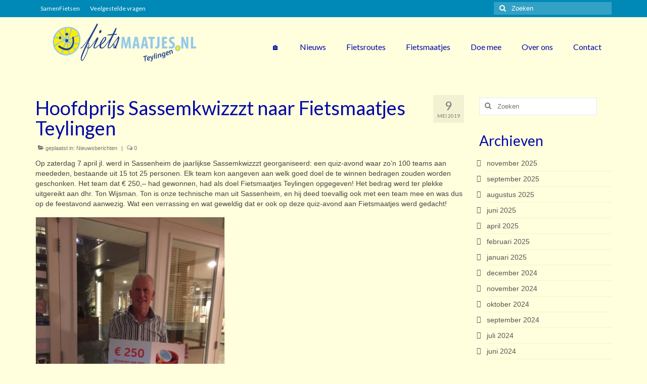

--- FILE ---
content_type: text/html; charset=UTF-8
request_url: https://fietsmaatjesteylingen.nl/hoofdprijs-sassemkwizzzt-naar-fietsmaatjes-teylingen/
body_size: 11583
content:
<!DOCTYPE html>
<html class="no-js" lang="nl-NL" itemscope="itemscope" itemtype="https://schema.org/WebPage">
<head>
  <meta charset="UTF-8">
  <meta name="viewport" content="width=device-width, initial-scale=1.0">
  <meta http-equiv="X-UA-Compatible" content="IE=edge">
  <meta name='robots' content='index, follow, max-image-preview:large, max-snippet:-1, max-video-preview:-1' />
	<style>img:is([sizes="auto" i], [sizes^="auto," i]) { contain-intrinsic-size: 3000px 1500px }</style>
	
	<!-- This site is optimized with the Yoast SEO plugin v26.4 - https://yoast.com/wordpress/plugins/seo/ -->
	<title>Hoofdprijs Sassemkwizzzt naar Fietsmaatjes Teylingen - Fietsmaatjes Teylingen</title>
	<link rel="canonical" href="https://fietsmaatjesteylingen.nl/hoofdprijs-sassemkwizzzt-naar-fietsmaatjes-teylingen/" />
	<meta property="og:locale" content="nl_NL" />
	<meta property="og:type" content="article" />
	<meta property="og:title" content="Hoofdprijs Sassemkwizzzt naar Fietsmaatjes Teylingen - Fietsmaatjes Teylingen" />
	<meta property="og:description" content="Op zaterdag 7 april jl. werd in Sassenheim de jaarlijkse Sassemkwizzzt georganiseerd: een quiz-avond waar zo’n 100 teams aan meededen, bestaande uit 15 tot 25 personen. Elk team kon aangeven aan welk goed doel de te winnen bedragen zouden worden &hellip; Vervolgd" />
	<meta property="og:url" content="https://fietsmaatjesteylingen.nl/hoofdprijs-sassemkwizzzt-naar-fietsmaatjes-teylingen/" />
	<meta property="og:site_name" content="Fietsmaatjes Teylingen" />
	<meta property="article:published_time" content="2019-05-09T14:28:18+00:00" />
	<meta property="og:image" content="https://fietsmaatjesteylingen.nl/wp-content/uploads/Fietsmaatjes-Teylingen-Geldprijs-Sassemkizzzt.jpg" />
	<meta property="og:image:width" content="1200" />
	<meta property="og:image:height" content="1600" />
	<meta property="og:image:type" content="image/jpeg" />
	<meta name="author" content="Iris van Rossum" />
	<meta name="twitter:card" content="summary_large_image" />
	<meta name="twitter:label1" content="Geschreven door" />
	<meta name="twitter:data1" content="Iris van Rossum" />
	<script type="application/ld+json" class="yoast-schema-graph">{"@context":"https://schema.org","@graph":[{"@type":"WebPage","@id":"https://fietsmaatjesteylingen.nl/hoofdprijs-sassemkwizzzt-naar-fietsmaatjes-teylingen/","url":"https://fietsmaatjesteylingen.nl/hoofdprijs-sassemkwizzzt-naar-fietsmaatjes-teylingen/","name":"Hoofdprijs Sassemkwizzzt naar Fietsmaatjes Teylingen - Fietsmaatjes Teylingen","isPartOf":{"@id":"https://fietsmaatjesteylingen.nl/#website"},"primaryImageOfPage":{"@id":"https://fietsmaatjesteylingen.nl/hoofdprijs-sassemkwizzzt-naar-fietsmaatjes-teylingen/#primaryimage"},"image":{"@id":"https://fietsmaatjesteylingen.nl/hoofdprijs-sassemkwizzzt-naar-fietsmaatjes-teylingen/#primaryimage"},"thumbnailUrl":"https://fietsmaatjesteylingen.nl/wp-content/uploads/Fietsmaatjes-Teylingen-Geldprijs-Sassemkizzzt.jpg","datePublished":"2019-05-09T14:28:18+00:00","author":{"@id":"https://fietsmaatjesteylingen.nl/#/schema/person/33e4df79ef42c41956f1e129170d8bb8"},"breadcrumb":{"@id":"https://fietsmaatjesteylingen.nl/hoofdprijs-sassemkwizzzt-naar-fietsmaatjes-teylingen/#breadcrumb"},"inLanguage":"nl-NL","potentialAction":[{"@type":"ReadAction","target":["https://fietsmaatjesteylingen.nl/hoofdprijs-sassemkwizzzt-naar-fietsmaatjes-teylingen/"]}]},{"@type":"ImageObject","inLanguage":"nl-NL","@id":"https://fietsmaatjesteylingen.nl/hoofdprijs-sassemkwizzzt-naar-fietsmaatjes-teylingen/#primaryimage","url":"https://fietsmaatjesteylingen.nl/wp-content/uploads/Fietsmaatjes-Teylingen-Geldprijs-Sassemkizzzt.jpg","contentUrl":"https://fietsmaatjesteylingen.nl/wp-content/uploads/Fietsmaatjes-Teylingen-Geldprijs-Sassemkizzzt.jpg","width":1200,"height":1600,"caption":"Fietsmaatjes Teylingen - Geldprijs Sassemkizzzt"},{"@type":"BreadcrumbList","@id":"https://fietsmaatjesteylingen.nl/hoofdprijs-sassemkwizzzt-naar-fietsmaatjes-teylingen/#breadcrumb","itemListElement":[{"@type":"ListItem","position":1,"name":"Home","item":"https://fietsmaatjesteylingen.nl/"},{"@type":"ListItem","position":2,"name":"Nieuws","item":"https://fietsmaatjesteylingen.nl/nieuws/"},{"@type":"ListItem","position":3,"name":"Hoofdprijs Sassemkwizzzt naar Fietsmaatjes Teylingen"}]},{"@type":"WebSite","@id":"https://fietsmaatjesteylingen.nl/#website","url":"https://fietsmaatjesteylingen.nl/","name":"Fietsmaatjes Teylingen","description":"Informatie website","potentialAction":[{"@type":"SearchAction","target":{"@type":"EntryPoint","urlTemplate":"https://fietsmaatjesteylingen.nl/?s={search_term_string}"},"query-input":{"@type":"PropertyValueSpecification","valueRequired":true,"valueName":"search_term_string"}}],"inLanguage":"nl-NL"},{"@type":"Person","@id":"https://fietsmaatjesteylingen.nl/#/schema/person/33e4df79ef42c41956f1e129170d8bb8","name":"Iris van Rossum","image":{"@type":"ImageObject","inLanguage":"nl-NL","@id":"https://fietsmaatjesteylingen.nl/#/schema/person/image/","url":"https://secure.gravatar.com/avatar/f2a9f4dbab972af4e8396cd27e61ad46?s=96&d=mm&r=g","contentUrl":"https://secure.gravatar.com/avatar/f2a9f4dbab972af4e8396cd27e61ad46?s=96&d=mm&r=g","caption":"Iris van Rossum"},"url":"https://fietsmaatjesteylingen.nl/author/ivanrossum/"}]}</script>
	<!-- / Yoast SEO plugin. -->


<link rel='dns-prefetch' href='//fonts.googleapis.com' />
<link rel="alternate" type="application/rss+xml" title="Fietsmaatjes Teylingen &raquo; feed" href="https://fietsmaatjesteylingen.nl/feed/" />
<link rel="alternate" type="application/rss+xml" title="Fietsmaatjes Teylingen &raquo; reacties feed" href="https://fietsmaatjesteylingen.nl/comments/feed/" />
<script type="text/javascript">
/* <![CDATA[ */
window._wpemojiSettings = {"baseUrl":"https:\/\/s.w.org\/images\/core\/emoji\/15.0.3\/72x72\/","ext":".png","svgUrl":"https:\/\/s.w.org\/images\/core\/emoji\/15.0.3\/svg\/","svgExt":".svg","source":{"concatemoji":"https:\/\/fietsmaatjesteylingen.nl\/wp-includes\/js\/wp-emoji-release.min.js?ver=6.7.4"}};
/*! This file is auto-generated */
!function(i,n){var o,s,e;function c(e){try{var t={supportTests:e,timestamp:(new Date).valueOf()};sessionStorage.setItem(o,JSON.stringify(t))}catch(e){}}function p(e,t,n){e.clearRect(0,0,e.canvas.width,e.canvas.height),e.fillText(t,0,0);var t=new Uint32Array(e.getImageData(0,0,e.canvas.width,e.canvas.height).data),r=(e.clearRect(0,0,e.canvas.width,e.canvas.height),e.fillText(n,0,0),new Uint32Array(e.getImageData(0,0,e.canvas.width,e.canvas.height).data));return t.every(function(e,t){return e===r[t]})}function u(e,t,n){switch(t){case"flag":return n(e,"\ud83c\udff3\ufe0f\u200d\u26a7\ufe0f","\ud83c\udff3\ufe0f\u200b\u26a7\ufe0f")?!1:!n(e,"\ud83c\uddfa\ud83c\uddf3","\ud83c\uddfa\u200b\ud83c\uddf3")&&!n(e,"\ud83c\udff4\udb40\udc67\udb40\udc62\udb40\udc65\udb40\udc6e\udb40\udc67\udb40\udc7f","\ud83c\udff4\u200b\udb40\udc67\u200b\udb40\udc62\u200b\udb40\udc65\u200b\udb40\udc6e\u200b\udb40\udc67\u200b\udb40\udc7f");case"emoji":return!n(e,"\ud83d\udc26\u200d\u2b1b","\ud83d\udc26\u200b\u2b1b")}return!1}function f(e,t,n){var r="undefined"!=typeof WorkerGlobalScope&&self instanceof WorkerGlobalScope?new OffscreenCanvas(300,150):i.createElement("canvas"),a=r.getContext("2d",{willReadFrequently:!0}),o=(a.textBaseline="top",a.font="600 32px Arial",{});return e.forEach(function(e){o[e]=t(a,e,n)}),o}function t(e){var t=i.createElement("script");t.src=e,t.defer=!0,i.head.appendChild(t)}"undefined"!=typeof Promise&&(o="wpEmojiSettingsSupports",s=["flag","emoji"],n.supports={everything:!0,everythingExceptFlag:!0},e=new Promise(function(e){i.addEventListener("DOMContentLoaded",e,{once:!0})}),new Promise(function(t){var n=function(){try{var e=JSON.parse(sessionStorage.getItem(o));if("object"==typeof e&&"number"==typeof e.timestamp&&(new Date).valueOf()<e.timestamp+604800&&"object"==typeof e.supportTests)return e.supportTests}catch(e){}return null}();if(!n){if("undefined"!=typeof Worker&&"undefined"!=typeof OffscreenCanvas&&"undefined"!=typeof URL&&URL.createObjectURL&&"undefined"!=typeof Blob)try{var e="postMessage("+f.toString()+"("+[JSON.stringify(s),u.toString(),p.toString()].join(",")+"));",r=new Blob([e],{type:"text/javascript"}),a=new Worker(URL.createObjectURL(r),{name:"wpTestEmojiSupports"});return void(a.onmessage=function(e){c(n=e.data),a.terminate(),t(n)})}catch(e){}c(n=f(s,u,p))}t(n)}).then(function(e){for(var t in e)n.supports[t]=e[t],n.supports.everything=n.supports.everything&&n.supports[t],"flag"!==t&&(n.supports.everythingExceptFlag=n.supports.everythingExceptFlag&&n.supports[t]);n.supports.everythingExceptFlag=n.supports.everythingExceptFlag&&!n.supports.flag,n.DOMReady=!1,n.readyCallback=function(){n.DOMReady=!0}}).then(function(){return e}).then(function(){var e;n.supports.everything||(n.readyCallback(),(e=n.source||{}).concatemoji?t(e.concatemoji):e.wpemoji&&e.twemoji&&(t(e.twemoji),t(e.wpemoji)))}))}((window,document),window._wpemojiSettings);
/* ]]> */
</script>
<link rel='stylesheet' id='jquery.bxslider-css' href='//fietsmaatjesteylingen.nl/wp-content/plugins/testimonials-widget/includes/libraries/testimonials-widget/includes/libraries/bxslider-4/dist/jquery.bxslider.css?ver=6.7.4' type='text/css' media='all' />
<link rel='stylesheet' id='Axl_Testimonials_Widget-css' href='//fietsmaatjesteylingen.nl/wp-content/plugins/testimonials-widget/includes/libraries/testimonials-widget/assets/css/testimonials-widget.css?ver=6.7.4' type='text/css' media='all' />
<link rel='stylesheet' id='Axl_Testimonials_Widget_Premium-css' href='//fietsmaatjesteylingen.nl/wp-content/plugins/testimonials-widget/assets/css/testimonials-widget-premium.css?ver=6.7.4' type='text/css' media='all' />
<link rel='stylesheet' id='testimonials-widget-premium-form-css' href='//fietsmaatjesteylingen.nl/wp-content/plugins/testimonials-widget/assets/css/testimonials-widget-premium-form.css?ver=6.7.4' type='text/css' media='all' />
<style id='wp-emoji-styles-inline-css' type='text/css'>

	img.wp-smiley, img.emoji {
		display: inline !important;
		border: none !important;
		box-shadow: none !important;
		height: 1em !important;
		width: 1em !important;
		margin: 0 0.07em !important;
		vertical-align: -0.1em !important;
		background: none !important;
		padding: 0 !important;
	}
</style>
<link rel='stylesheet' id='wp-block-library-css' href='https://fietsmaatjesteylingen.nl/wp-includes/css/dist/block-library/style.min.css?ver=6.7.4' type='text/css' media='all' />
<style id='classic-theme-styles-inline-css' type='text/css'>
/*! This file is auto-generated */
.wp-block-button__link{color:#fff;background-color:#32373c;border-radius:9999px;box-shadow:none;text-decoration:none;padding:calc(.667em + 2px) calc(1.333em + 2px);font-size:1.125em}.wp-block-file__button{background:#32373c;color:#fff;text-decoration:none}
</style>
<style id='global-styles-inline-css' type='text/css'>
:root{--wp--preset--aspect-ratio--square: 1;--wp--preset--aspect-ratio--4-3: 4/3;--wp--preset--aspect-ratio--3-4: 3/4;--wp--preset--aspect-ratio--3-2: 3/2;--wp--preset--aspect-ratio--2-3: 2/3;--wp--preset--aspect-ratio--16-9: 16/9;--wp--preset--aspect-ratio--9-16: 9/16;--wp--preset--color--black: #000;--wp--preset--color--cyan-bluish-gray: #abb8c3;--wp--preset--color--white: #fff;--wp--preset--color--pale-pink: #f78da7;--wp--preset--color--vivid-red: #cf2e2e;--wp--preset--color--luminous-vivid-orange: #ff6900;--wp--preset--color--luminous-vivid-amber: #fcb900;--wp--preset--color--light-green-cyan: #7bdcb5;--wp--preset--color--vivid-green-cyan: #00d084;--wp--preset--color--pale-cyan-blue: #8ed1fc;--wp--preset--color--vivid-cyan-blue: #0693e3;--wp--preset--color--vivid-purple: #9b51e0;--wp--preset--color--virtue-primary: #0089b6;--wp--preset--color--virtue-primary-light: #0089b6;--wp--preset--color--very-light-gray: #eee;--wp--preset--color--very-dark-gray: #444;--wp--preset--gradient--vivid-cyan-blue-to-vivid-purple: linear-gradient(135deg,rgba(6,147,227,1) 0%,rgb(155,81,224) 100%);--wp--preset--gradient--light-green-cyan-to-vivid-green-cyan: linear-gradient(135deg,rgb(122,220,180) 0%,rgb(0,208,130) 100%);--wp--preset--gradient--luminous-vivid-amber-to-luminous-vivid-orange: linear-gradient(135deg,rgba(252,185,0,1) 0%,rgba(255,105,0,1) 100%);--wp--preset--gradient--luminous-vivid-orange-to-vivid-red: linear-gradient(135deg,rgba(255,105,0,1) 0%,rgb(207,46,46) 100%);--wp--preset--gradient--very-light-gray-to-cyan-bluish-gray: linear-gradient(135deg,rgb(238,238,238) 0%,rgb(169,184,195) 100%);--wp--preset--gradient--cool-to-warm-spectrum: linear-gradient(135deg,rgb(74,234,220) 0%,rgb(151,120,209) 20%,rgb(207,42,186) 40%,rgb(238,44,130) 60%,rgb(251,105,98) 80%,rgb(254,248,76) 100%);--wp--preset--gradient--blush-light-purple: linear-gradient(135deg,rgb(255,206,236) 0%,rgb(152,150,240) 100%);--wp--preset--gradient--blush-bordeaux: linear-gradient(135deg,rgb(254,205,165) 0%,rgb(254,45,45) 50%,rgb(107,0,62) 100%);--wp--preset--gradient--luminous-dusk: linear-gradient(135deg,rgb(255,203,112) 0%,rgb(199,81,192) 50%,rgb(65,88,208) 100%);--wp--preset--gradient--pale-ocean: linear-gradient(135deg,rgb(255,245,203) 0%,rgb(182,227,212) 50%,rgb(51,167,181) 100%);--wp--preset--gradient--electric-grass: linear-gradient(135deg,rgb(202,248,128) 0%,rgb(113,206,126) 100%);--wp--preset--gradient--midnight: linear-gradient(135deg,rgb(2,3,129) 0%,rgb(40,116,252) 100%);--wp--preset--font-size--small: 13px;--wp--preset--font-size--medium: 20px;--wp--preset--font-size--large: 36px;--wp--preset--font-size--x-large: 42px;--wp--preset--spacing--20: 0.44rem;--wp--preset--spacing--30: 0.67rem;--wp--preset--spacing--40: 1rem;--wp--preset--spacing--50: 1.5rem;--wp--preset--spacing--60: 2.25rem;--wp--preset--spacing--70: 3.38rem;--wp--preset--spacing--80: 5.06rem;--wp--preset--shadow--natural: 6px 6px 9px rgba(0, 0, 0, 0.2);--wp--preset--shadow--deep: 12px 12px 50px rgba(0, 0, 0, 0.4);--wp--preset--shadow--sharp: 6px 6px 0px rgba(0, 0, 0, 0.2);--wp--preset--shadow--outlined: 6px 6px 0px -3px rgba(255, 255, 255, 1), 6px 6px rgba(0, 0, 0, 1);--wp--preset--shadow--crisp: 6px 6px 0px rgba(0, 0, 0, 1);}:where(.is-layout-flex){gap: 0.5em;}:where(.is-layout-grid){gap: 0.5em;}body .is-layout-flex{display: flex;}.is-layout-flex{flex-wrap: wrap;align-items: center;}.is-layout-flex > :is(*, div){margin: 0;}body .is-layout-grid{display: grid;}.is-layout-grid > :is(*, div){margin: 0;}:where(.wp-block-columns.is-layout-flex){gap: 2em;}:where(.wp-block-columns.is-layout-grid){gap: 2em;}:where(.wp-block-post-template.is-layout-flex){gap: 1.25em;}:where(.wp-block-post-template.is-layout-grid){gap: 1.25em;}.has-black-color{color: var(--wp--preset--color--black) !important;}.has-cyan-bluish-gray-color{color: var(--wp--preset--color--cyan-bluish-gray) !important;}.has-white-color{color: var(--wp--preset--color--white) !important;}.has-pale-pink-color{color: var(--wp--preset--color--pale-pink) !important;}.has-vivid-red-color{color: var(--wp--preset--color--vivid-red) !important;}.has-luminous-vivid-orange-color{color: var(--wp--preset--color--luminous-vivid-orange) !important;}.has-luminous-vivid-amber-color{color: var(--wp--preset--color--luminous-vivid-amber) !important;}.has-light-green-cyan-color{color: var(--wp--preset--color--light-green-cyan) !important;}.has-vivid-green-cyan-color{color: var(--wp--preset--color--vivid-green-cyan) !important;}.has-pale-cyan-blue-color{color: var(--wp--preset--color--pale-cyan-blue) !important;}.has-vivid-cyan-blue-color{color: var(--wp--preset--color--vivid-cyan-blue) !important;}.has-vivid-purple-color{color: var(--wp--preset--color--vivid-purple) !important;}.has-black-background-color{background-color: var(--wp--preset--color--black) !important;}.has-cyan-bluish-gray-background-color{background-color: var(--wp--preset--color--cyan-bluish-gray) !important;}.has-white-background-color{background-color: var(--wp--preset--color--white) !important;}.has-pale-pink-background-color{background-color: var(--wp--preset--color--pale-pink) !important;}.has-vivid-red-background-color{background-color: var(--wp--preset--color--vivid-red) !important;}.has-luminous-vivid-orange-background-color{background-color: var(--wp--preset--color--luminous-vivid-orange) !important;}.has-luminous-vivid-amber-background-color{background-color: var(--wp--preset--color--luminous-vivid-amber) !important;}.has-light-green-cyan-background-color{background-color: var(--wp--preset--color--light-green-cyan) !important;}.has-vivid-green-cyan-background-color{background-color: var(--wp--preset--color--vivid-green-cyan) !important;}.has-pale-cyan-blue-background-color{background-color: var(--wp--preset--color--pale-cyan-blue) !important;}.has-vivid-cyan-blue-background-color{background-color: var(--wp--preset--color--vivid-cyan-blue) !important;}.has-vivid-purple-background-color{background-color: var(--wp--preset--color--vivid-purple) !important;}.has-black-border-color{border-color: var(--wp--preset--color--black) !important;}.has-cyan-bluish-gray-border-color{border-color: var(--wp--preset--color--cyan-bluish-gray) !important;}.has-white-border-color{border-color: var(--wp--preset--color--white) !important;}.has-pale-pink-border-color{border-color: var(--wp--preset--color--pale-pink) !important;}.has-vivid-red-border-color{border-color: var(--wp--preset--color--vivid-red) !important;}.has-luminous-vivid-orange-border-color{border-color: var(--wp--preset--color--luminous-vivid-orange) !important;}.has-luminous-vivid-amber-border-color{border-color: var(--wp--preset--color--luminous-vivid-amber) !important;}.has-light-green-cyan-border-color{border-color: var(--wp--preset--color--light-green-cyan) !important;}.has-vivid-green-cyan-border-color{border-color: var(--wp--preset--color--vivid-green-cyan) !important;}.has-pale-cyan-blue-border-color{border-color: var(--wp--preset--color--pale-cyan-blue) !important;}.has-vivid-cyan-blue-border-color{border-color: var(--wp--preset--color--vivid-cyan-blue) !important;}.has-vivid-purple-border-color{border-color: var(--wp--preset--color--vivid-purple) !important;}.has-vivid-cyan-blue-to-vivid-purple-gradient-background{background: var(--wp--preset--gradient--vivid-cyan-blue-to-vivid-purple) !important;}.has-light-green-cyan-to-vivid-green-cyan-gradient-background{background: var(--wp--preset--gradient--light-green-cyan-to-vivid-green-cyan) !important;}.has-luminous-vivid-amber-to-luminous-vivid-orange-gradient-background{background: var(--wp--preset--gradient--luminous-vivid-amber-to-luminous-vivid-orange) !important;}.has-luminous-vivid-orange-to-vivid-red-gradient-background{background: var(--wp--preset--gradient--luminous-vivid-orange-to-vivid-red) !important;}.has-very-light-gray-to-cyan-bluish-gray-gradient-background{background: var(--wp--preset--gradient--very-light-gray-to-cyan-bluish-gray) !important;}.has-cool-to-warm-spectrum-gradient-background{background: var(--wp--preset--gradient--cool-to-warm-spectrum) !important;}.has-blush-light-purple-gradient-background{background: var(--wp--preset--gradient--blush-light-purple) !important;}.has-blush-bordeaux-gradient-background{background: var(--wp--preset--gradient--blush-bordeaux) !important;}.has-luminous-dusk-gradient-background{background: var(--wp--preset--gradient--luminous-dusk) !important;}.has-pale-ocean-gradient-background{background: var(--wp--preset--gradient--pale-ocean) !important;}.has-electric-grass-gradient-background{background: var(--wp--preset--gradient--electric-grass) !important;}.has-midnight-gradient-background{background: var(--wp--preset--gradient--midnight) !important;}.has-small-font-size{font-size: var(--wp--preset--font-size--small) !important;}.has-medium-font-size{font-size: var(--wp--preset--font-size--medium) !important;}.has-large-font-size{font-size: var(--wp--preset--font-size--large) !important;}.has-x-large-font-size{font-size: var(--wp--preset--font-size--x-large) !important;}
:where(.wp-block-post-template.is-layout-flex){gap: 1.25em;}:where(.wp-block-post-template.is-layout-grid){gap: 1.25em;}
:where(.wp-block-columns.is-layout-flex){gap: 2em;}:where(.wp-block-columns.is-layout-grid){gap: 2em;}
:root :where(.wp-block-pullquote){font-size: 1.5em;line-height: 1.6;}
</style>
<link rel='stylesheet' id='contact-form-7-css' href='https://fietsmaatjesteylingen.nl/wp-content/plugins/contact-form-7/includes/css/styles.css?ver=6.1.3' type='text/css' media='all' />
<link rel='stylesheet' id='virtue_theme-css' href='https://fietsmaatjesteylingen.nl/wp-content/themes/virtue/assets/css/virtue.css?ver=3.4.11' type='text/css' media='all' />
<link rel='stylesheet' id='virtue_skin-css' href='https://fietsmaatjesteylingen.nl/wp-content/themes/virtue/assets/css/skins/default.css?ver=3.4.11' type='text/css' media='all' />
<link rel='stylesheet' id='redux-google-fonts-virtue-css' href='https://fonts.googleapis.com/css?family=Lato%3A400%2C700&#038;ver=6.7.4' type='text/css' media='all' />
<script type="text/javascript" src="https://fietsmaatjesteylingen.nl/wp-includes/js/tinymce/tinymce.min.js?ver=49110-20201110" id="wp-tinymce-root-js"></script>
<script type="text/javascript" src="https://fietsmaatjesteylingen.nl/wp-includes/js/tinymce/plugins/compat3x/plugin.min.js?ver=49110-20201110" id="wp-tinymce-js"></script>
<script type="text/javascript" src="https://fietsmaatjesteylingen.nl/wp-includes/js/jquery/jquery.min.js?ver=3.7.1" id="jquery-core-js"></script>
<script type="text/javascript" src="https://fietsmaatjesteylingen.nl/wp-includes/js/jquery/jquery-migrate.min.js?ver=3.4.1" id="jquery-migrate-js"></script>
<!--[if lt IE 9]>
<script type="text/javascript" src="https://fietsmaatjesteylingen.nl/wp-content/themes/virtue/assets/js/vendor/respond.min.js?ver=6.7.4" id="virtue-respond-js"></script>
<![endif]-->
<link rel="https://api.w.org/" href="https://fietsmaatjesteylingen.nl/wp-json/" /><link rel="alternate" title="JSON" type="application/json" href="https://fietsmaatjesteylingen.nl/wp-json/wp/v2/posts/297" /><link rel="EditURI" type="application/rsd+xml" title="RSD" href="https://fietsmaatjesteylingen.nl/xmlrpc.php?rsd" />
<meta name="generator" content="WordPress 6.7.4" />
<link rel='shortlink' href='https://fietsmaatjesteylingen.nl/?p=297' />
<link rel="alternate" title="oEmbed (JSON)" type="application/json+oembed" href="https://fietsmaatjesteylingen.nl/wp-json/oembed/1.0/embed?url=https%3A%2F%2Ffietsmaatjesteylingen.nl%2Fhoofdprijs-sassemkwizzzt-naar-fietsmaatjes-teylingen%2F" />
<link rel="alternate" title="oEmbed (XML)" type="text/xml+oembed" href="https://fietsmaatjesteylingen.nl/wp-json/oembed/1.0/embed?url=https%3A%2F%2Ffietsmaatjesteylingen.nl%2Fhoofdprijs-sassemkwizzzt-naar-fietsmaatjes-teylingen%2F&#038;format=xml" />
<!-- Analytics by WP Statistics - https://wp-statistics.com -->
<style type="text/css">#logo {padding-top:0px;}#logo {padding-bottom:0px;}#logo {margin-left:0px;}#logo {margin-right:0px;}#nav-main {margin-top:40px;}#nav-main {margin-bottom:10px;}.headerfont, .tp-caption {font-family:Lato;}.topbarmenu ul li {font-family:Lato;}.home-message:hover {background-color:#0089b6; background-color: rgba(0, 137, 182, 0.6);}
  nav.woocommerce-pagination ul li a:hover, .wp-pagenavi a:hover, .panel-heading .accordion-toggle, .variations .kad_radio_variations label:hover, .variations .kad_radio_variations label.selectedValue {border-color: #0089b6;}
  a, #nav-main ul.sf-menu ul li a:hover, .product_price ins .amount, .price ins .amount, .color_primary, .primary-color, #logo a.brand, #nav-main ul.sf-menu a:hover,
  .woocommerce-message:before, .woocommerce-info:before, #nav-second ul.sf-menu a:hover, .footerclass a:hover, .posttags a:hover, .subhead a:hover, .nav-trigger-case:hover .kad-menu-name, 
  .nav-trigger-case:hover .kad-navbtn, #kadbreadcrumbs a:hover, #wp-calendar a, .star-rating, .has-virtue-primary-color {color: #0089b6;}
.widget_price_filter .ui-slider .ui-slider-handle, .product_item .kad_add_to_cart:hover, .product_item:hover a.button:hover, .product_item:hover .kad_add_to_cart:hover, .kad-btn-primary, html .woocommerce-page .widget_layered_nav ul.yith-wcan-label li a:hover, html .woocommerce-page .widget_layered_nav ul.yith-wcan-label li.chosen a,
.product-category.grid_item a:hover h5, .woocommerce-message .button, .widget_layered_nav_filters ul li a, .widget_layered_nav ul li.chosen a, .wpcf7 input.wpcf7-submit, .yith-wcan .yith-wcan-reset-navigation,
#containerfooter .menu li a:hover, .bg_primary, .portfolionav a:hover, .home-iconmenu a:hover, p.demo_store, .topclass, #commentform .form-submit #submit, .kad-hover-bg-primary:hover, .widget_shopping_cart_content .checkout,
.login .form-row .button, .variations .kad_radio_variations label.selectedValue, #payment #place_order, .wpcf7 input.wpcf7-back, .shop_table .actions input[type=submit].checkout-button, .cart_totals .checkout-button, input[type="submit"].button, .order-actions .button, .has-virtue-primary-background-color {background: #0089b6;}a:hover, .has-virtue-primary-light-color {color: #0089b6;} .kad-btn-primary:hover, .login .form-row .button:hover, #payment #place_order:hover, .yith-wcan .yith-wcan-reset-navigation:hover, .widget_shopping_cart_content .checkout:hover,
	.woocommerce-message .button:hover, #commentform .form-submit #submit:hover, .wpcf7 input.wpcf7-submit:hover, .widget_layered_nav_filters ul li a:hover, .cart_totals .checkout-button:hover,
	.widget_layered_nav ul li.chosen a:hover, .shop_table .actions input[type=submit].checkout-button:hover, .wpcf7 input.wpcf7-back:hover, .order-actions .button:hover, input[type="submit"].button:hover, .product_item:hover .kad_add_to_cart, .product_item:hover a.button, .has-virtue-primary-light-background-color {background: #0089b6;}input[type=number]::-webkit-inner-spin-button, input[type=number]::-webkit-outer-spin-button { -webkit-appearance: none; margin: 0; } input[type=number] {-moz-appearance: textfield;}.quantity input::-webkit-outer-spin-button,.quantity input::-webkit-inner-spin-button {display: none;}.contentclass, .nav-tabs>.active>a, .nav-tabs>.active>a:hover, .nav-tabs>.active>a:focus {background:#ffffdd    ;}.headerclass {background:#ffffdd    ;}.mobileclass {background:#ffffdd    ;}.footerclass {background:#ffffdd    ;}body {background:#ffffdd ; background-position: 0% 0%;   }.kad-hidepostauthortop, .postauthortop {display:none;}.product_item .product_details h5 {text-transform: none;}.product_item .product_details h5 {min-height:40px;}.entry-content p { margin-bottom:16px;}</style><link rel="icon" href="https://fietsmaatjesteylingen.nl/wp-content/uploads/Fietsmaatjes-wiel-gele-achtergrond-500x500-150x150.jpg" sizes="32x32" />
<link rel="icon" href="https://fietsmaatjesteylingen.nl/wp-content/uploads/Fietsmaatjes-wiel-gele-achtergrond-500x500-269x269.jpg" sizes="192x192" />
<link rel="apple-touch-icon" href="https://fietsmaatjesteylingen.nl/wp-content/uploads/Fietsmaatjes-wiel-gele-achtergrond-500x500-269x269.jpg" />
<meta name="msapplication-TileImage" content="https://fietsmaatjesteylingen.nl/wp-content/uploads/Fietsmaatjes-wiel-gele-achtergrond-500x500-270x270.jpg" />
<style type="text/css" title="dynamic-css" class="options-output">header #logo a.brand,.logofont{font-family:Lato;line-height:40px;font-weight:400;font-style:normal;font-size:32px;}.kad_tagline{font-family:Lato;line-height:20px;font-weight:400;font-style:normal;color:#444444;font-size:14px;}.product_item .product_details h5{font-family:Lato;line-height:20px;font-weight:normal;font-style:700;font-size:16px;}h1{font-family:Lato;line-height:40px;font-weight:400;font-style:normal;color:#0008a8;font-size:38px;}h2{font-family:Lato;line-height:40px;font-weight:normal;font-style:normal;color:#0008a8;font-size:32px;}h3{font-family:Lato;line-height:40px;font-weight:400;font-style:normal;color:#0008a8;font-size:28px;}h4{font-family:Lato;line-height:40px;font-weight:400;font-style:normal;color:#0008a8;font-size:24px;}h5{font-family:Lato;line-height:24px;font-weight:700;font-style:normal;color:#0008a8;font-size:18px;}body{font-family:Verdana, Geneva, sans-serif;line-height:20px;font-weight:400;font-style:normal;font-size:14px;}#nav-main ul.sf-menu a{font-family:Lato;line-height:18px;font-weight:400;font-style:normal;color:#0008a8;font-size:16px;}#nav-second ul.sf-menu a{font-family:Lato;line-height:22px;font-weight:400;font-style:normal;font-size:18px;}.kad-nav-inner .kad-mnav, .kad-mobile-nav .kad-nav-inner li a,.nav-trigger-case{font-family:Lato;line-height:20px;font-weight:400;font-style:normal;font-size:16px;}</style></head>
<body class="post-template-default single single-post postid-297 single-format-standard wp-embed-responsive wide hoofdprijs-sassemkwizzzt-naar-fietsmaatjes-teylingen">
	<div id="kt-skip-link"><a href="#content">Skip to Main Content</a></div>
	<div id="wrapper" class="container">
	<header class="banner headerclass" itemscope itemtype="https://schema.org/WPHeader">
	<div id="topbar" class="topclass">
	<div class="container">
		<div class="row">
			<div class="col-md-6 col-sm-6 kad-topbar-left">
				<div class="topbarmenu clearfix">
				<ul id="menu-servicemenu" class="sf-menu"><li  class=" menu-item-110"><a href="https://app.samenfietsen.nl/"><span>SamenFietsen</span></a></li>
<li  class=" menu-item-1536"><a href="https://fietsmaatjesteylingen.nl/veelgestelde-vragen/"><span>Veelgestelde vragen</span></a></li>
</ul>				</div>
			</div><!-- close col-md-6 --> 
			<div class="col-md-6 col-sm-6 kad-topbar-right">
				<div id="topbar-search" class="topbar-widget">
					<form role="search" method="get" class="form-search" action="https://fietsmaatjesteylingen.nl/">
	<label>
		<span class="screen-reader-text">Zoeken naar:</span>
		<input type="text" value="" name="s" class="search-query" placeholder="Zoeken">
	</label>
	<button type="submit" class="search-icon"><i class="icon-search"></i></button>
</form>				</div>
			</div> <!-- close col-md-6-->
		</div> <!-- Close Row -->
	</div> <!-- Close Container -->
</div>	<div class="container">
		<div class="row">
			<div class="col-md-4 clearfix kad-header-left">
				<div id="logo" class="logocase">
					<a class="brand logofont" href="https://fietsmaatjesteylingen.nl/">
													<div id="thelogo">
								<img src="https://fietsmaatjesteylingen.nl/wp-content/uploads/Logo-Fietsmaatjes-Teylingen-transparant.png" alt="Logo Fietsmaatjes Teylingen" width="2150" height="650" class="kad-standard-logo" />
															</div>
												</a>
									</div> <!-- Close #logo -->
			</div><!-- close logo span -->
							<div class="col-md-8 kad-header-right">
					<nav id="nav-main" class="clearfix" itemscope itemtype="https://schema.org/SiteNavigationElement">
						<ul id="menu-hoofdmenu" class="sf-menu"><li  class=" menu-item-24"><a href="https://fietsmaatjesteylingen.nl/"><span>&#x1f3e0;</span></a></li>
<li  class=" current_page_parent menu-item-53"><a href="https://fietsmaatjesteylingen.nl/nieuws/"><span>Nieuws</span></a></li>
<li  class=" sf-dropdown menu-item-645"><a href="https://fietsmaatjesteylingen.nl/fietsroutes/"><span>Fietsroutes</span></a>
<ul class="sub-menu sf-dropdown-menu dropdown">
	<li  class=" menu-item-646"><a href="https://fietsmaatjesteylingen.nl/fietsroutes/"><span>Fietsroutes</span></a></li>
	<li  class=" menu-item-637"><a href="https://fietsmaatjesteylingen.nl/fietsroutes-koffie-stops/"><span>Koffiestops</span></a></li>
	<li  class=" menu-item-654"><a href="https://fietsmaatjesteylingen.nl/bezienswaardigheden/"><span>Bezienswaardigheden</span></a></li>
</ul>
</li>
<li  class=" sf-dropdown menu-item-54"><a href="https://fietsmaatjesteylingen.nl/fietsmaatjes/"><span>Fietsmaatjes</span></a>
<ul class="sub-menu sf-dropdown-menu dropdown">
	<li  class=" menu-item-55"><a href="https://fietsmaatjesteylingen.nl/fietsmaatjes/"><span>Fietsmaatjes</span></a></li>
	<li  class=" menu-item-215"><a href="https://fietsmaatjesteylingen.nl/ervaringen/"><span>Ervaringen</span></a></li>
	<li  class=" menu-item-56"><a href="https://fietsmaatjesteylingen.nl/geschiedenis/"><span>Geschiedenis</span></a></li>
	<li  class=" menu-item-57"><a href="https://fietsmaatjesteylingen.nl/film-en-magazine/"><span>Film en magazine</span></a></li>
</ul>
</li>
<li  class=" menu-item-83"><a href="https://fietsmaatjesteylingen.nl/doe-mee/"><span>Doe mee</span></a></li>
<li  class=" sf-dropdown menu-item-106"><a href="https://fietsmaatjesteylingen.nl/ons-team/"><span>Over ons</span></a>
<ul class="sub-menu sf-dropdown-menu dropdown">
	<li  class=" menu-item-108"><a href="https://fietsmaatjesteylingen.nl/ons-team/"><span>Ons team</span></a></li>
	<li  class=" menu-item-143"><a href="https://fietsmaatjesteylingen.nl/partners/"><span>Partners</span></a></li>
	<li  class=" menu-item-142"><a href="https://fietsmaatjesteylingen.nl/sponsoren/"><span>Sponsoren</span></a></li>
	<li  class=" menu-item-107"><a href="https://fietsmaatjesteylingen.nl/stichtingsinformatie/"><span>Stichtingsinformatie</span></a></li>
	<li  class=" menu-item-238"><a href="https://fietsmaatjesteylingen.nl/privacybeleid/"><span>Privacybeleid</span></a></li>
</ul>
</li>
<li  class=" sf-dropdown menu-item-90"><a href="https://fietsmaatjesteylingen.nl/contact/"><span>Contact</span></a>
<ul class="sub-menu sf-dropdown-menu dropdown">
	<li  class=" menu-item-91"><a href="https://fietsmaatjesteylingen.nl/contact/"><span>Contact</span></a></li>
	<li  class=" menu-item-339"><a href="https://fietsmaatjesteylingen.nl/vertrouwenspersoon/"><span>Vertrouwenspersoon</span></a></li>
	<li  class=" menu-item-92"><a href="https://fietsmaatjesteylingen.nl/nieuwsbrief/"><span>Nieuwsbrief</span></a></li>
</ul>
</li>
</ul>					</nav> 
				</div> <!-- Close menuclass-->
			       
		</div> <!-- Close Row -->
					<div id="mobile-nav-trigger" class="nav-trigger">
				<button class="nav-trigger-case mobileclass collapsed" data-toggle="collapse" data-target=".kad-nav-collapse">
					<span class="kad-navbtn"><i class="icon-reorder"></i></span>
					<span class="kad-menu-name">Menu</span>
				</button>
			</div>
			<div id="kad-mobile-nav" class="kad-mobile-nav">
				<div class="kad-nav-inner mobileclass">
					<div class="kad-nav-collapse">
					<ul id="menu-hoofdmenu-1" class="kad-mnav"><li  class="menu- menu-item-24"><a href="https://fietsmaatjesteylingen.nl/"><span>&#x1f3e0;</span></a></li>
<li  class="menu-nieuws current_page_parent menu-item-53"><a href="https://fietsmaatjesteylingen.nl/nieuws/"><span>Nieuws</span></a></li>
<li  class="menu-fietsroutes sf-dropdown sf-dropdown-toggle menu-item-645"><a href="https://fietsmaatjesteylingen.nl/fietsroutes/"><span>Fietsroutes</span></a><span class="kad-submenu-accordion collapse-next  kad-submenu-accordion-open" data-parent=".kad-nav-collapse" data-toggle="collapse" data-target=""><i class="icon-chevron-down"></i><i class="icon-chevron-up"></i></span>
<ul class="sub-menu sf-dropdown-menu collapse">
	<li  class="menu-fietsroutes menu-item-646"><a href="https://fietsmaatjesteylingen.nl/fietsroutes/"><span>Fietsroutes</span></a></li>
	<li  class="menu-koffiestops menu-item-637"><a href="https://fietsmaatjesteylingen.nl/fietsroutes-koffie-stops/"><span>Koffiestops</span></a></li>
	<li  class="menu-bezienswaardigheden menu-item-654"><a href="https://fietsmaatjesteylingen.nl/bezienswaardigheden/"><span>Bezienswaardigheden</span></a></li>
</ul>
</li>
<li  class="menu-fietsmaatjes sf-dropdown sf-dropdown-toggle menu-item-54"><a href="https://fietsmaatjesteylingen.nl/fietsmaatjes/"><span>Fietsmaatjes</span></a><span class="kad-submenu-accordion collapse-next  kad-submenu-accordion-open" data-parent=".kad-nav-collapse" data-toggle="collapse" data-target=""><i class="icon-chevron-down"></i><i class="icon-chevron-up"></i></span>
<ul class="sub-menu sf-dropdown-menu collapse">
	<li  class="menu-fietsmaatjes menu-item-55"><a href="https://fietsmaatjesteylingen.nl/fietsmaatjes/"><span>Fietsmaatjes</span></a></li>
	<li  class="menu-ervaringen menu-item-215"><a href="https://fietsmaatjesteylingen.nl/ervaringen/"><span>Ervaringen</span></a></li>
	<li  class="menu-geschiedenis menu-item-56"><a href="https://fietsmaatjesteylingen.nl/geschiedenis/"><span>Geschiedenis</span></a></li>
	<li  class="menu-film-en-magazine menu-item-57"><a href="https://fietsmaatjesteylingen.nl/film-en-magazine/"><span>Film en magazine</span></a></li>
</ul>
</li>
<li  class="menu-doe-mee menu-item-83"><a href="https://fietsmaatjesteylingen.nl/doe-mee/"><span>Doe mee</span></a></li>
<li  class="menu-over-ons sf-dropdown sf-dropdown-toggle menu-item-106"><a href="https://fietsmaatjesteylingen.nl/ons-team/"><span>Over ons</span></a><span class="kad-submenu-accordion collapse-next  kad-submenu-accordion-open" data-parent=".kad-nav-collapse" data-toggle="collapse" data-target=""><i class="icon-chevron-down"></i><i class="icon-chevron-up"></i></span>
<ul class="sub-menu sf-dropdown-menu collapse">
	<li  class="menu-ons-team menu-item-108"><a href="https://fietsmaatjesteylingen.nl/ons-team/"><span>Ons team</span></a></li>
	<li  class="menu-partners menu-item-143"><a href="https://fietsmaatjesteylingen.nl/partners/"><span>Partners</span></a></li>
	<li  class="menu-sponsoren menu-item-142"><a href="https://fietsmaatjesteylingen.nl/sponsoren/"><span>Sponsoren</span></a></li>
	<li  class="menu-stichtingsinformatie menu-item-107"><a href="https://fietsmaatjesteylingen.nl/stichtingsinformatie/"><span>Stichtingsinformatie</span></a></li>
	<li  class="menu-privacybeleid menu-item-238"><a href="https://fietsmaatjesteylingen.nl/privacybeleid/"><span>Privacybeleid</span></a></li>
</ul>
</li>
<li  class="menu-contact sf-dropdown sf-dropdown-toggle menu-item-90"><a href="https://fietsmaatjesteylingen.nl/contact/"><span>Contact</span></a><span class="kad-submenu-accordion collapse-next  kad-submenu-accordion-open" data-parent=".kad-nav-collapse" data-toggle="collapse" data-target=""><i class="icon-chevron-down"></i><i class="icon-chevron-up"></i></span>
<ul class="sub-menu sf-dropdown-menu collapse">
	<li  class="menu-contact menu-item-91"><a href="https://fietsmaatjesteylingen.nl/contact/"><span>Contact</span></a></li>
	<li  class="menu-vertrouwenspersoon menu-item-339"><a href="https://fietsmaatjesteylingen.nl/vertrouwenspersoon/"><span>Vertrouwenspersoon</span></a></li>
	<li  class="menu-nieuwsbrief menu-item-92"><a href="https://fietsmaatjesteylingen.nl/nieuwsbrief/"><span>Nieuwsbrief</span></a></li>
</ul>
</li>
</ul>					</div>
				</div>
			</div>
		 
	</div> <!-- Close Container -->
	</header>
	<div class="wrap contentclass" role="document">

	<div id="content" class="container">
	<div class="row single-article" itemscope itemtype="https://schema.org/BlogPosting">
		<div class="main col-lg-9 col-md-8" role="main">
					<article class="post-297 post type-post status-publish format-standard has-post-thumbnail hentry category-nieuwsberichten">
			<div class="meta_post_image" itemprop="image" itemscope itemtype="https://schema.org/ImageObject"><meta itemprop="url" content="https://fietsmaatjesteylingen.nl/wp-content/uploads/Fietsmaatjes-Teylingen-Geldprijs-Sassemkizzzt.jpg"><meta itemprop="width" content="1200"><meta itemprop="height" content="1600"></div><div class="postmeta updated color_gray">
	<div class="postdate bg-lightgray headerfont">
		<meta itemprop="datePublished" content="2019-05-09T16:28:18+02:00">
		<span class="postday">9</span>
		mei 2019	</div>
</div>				<header>

				<h1 class="entry-title" itemprop="name headline">Hoofdprijs Sassemkwizzzt naar Fietsmaatjes Teylingen</h1><div class="subhead">
    <span class="postauthortop author vcard">
    <i class="icon-user"></i> door  <span itemprop="author"><a href="https://fietsmaatjesteylingen.nl/author/ivanrossum/" class="fn" rel="author">Iris van Rossum</a></span> |</span>
      
    <span class="postedintop"><i class="icon-folder-open"></i> geplaatst in: <a href="https://fietsmaatjesteylingen.nl/category/nieuwsberichten/" rel="category tag">Nieuwsberichten</a></span>     <span class="kad-hidepostedin">|</span>
    <span class="postcommentscount">
    <i class="icon-comments-alt"></i> 0    </span>
</div>				
				</header>

				<div class="entry-content" itemprop="articleBody">
					<p>Op zaterdag 7 april jl. werd in Sassenheim de jaarlijkse Sassemkwizzzt georganiseerd: een quiz-avond waar zo’n 100 teams aan meededen, bestaande uit 15 tot 25 personen. Elk team kon aangeven aan welk goed doel de te winnen bedragen zouden worden geschonken. Het team dat € 250,&#8211; had gewonnen, had als doel Fietsmaatjes Teylingen opgegeven! Het bedrag werd ter plekke uitgereikt aan dhr. Ton Wijsman. Ton is onze technische man uit Sassenheim, en hij deed toevallig ook met een team mee en was dus op de feestavond aanwezig. Wat een verrassing en wat geweldig dat er ook op deze quiz-avond aan Fietsmaatjes werd gedacht!</p>
<p><img fetchpriority="high" decoding="async" class="alignnone size-medium wp-image-298" src="http://fietsmaatjesteylingen.nl/wp-content/uploads/Fietsmaatjes-Teylingen-Geldprijs-Sassemkizzzt-375x500.jpg" alt="Fietsmaatjes Teylingen - Geldprijs Sassemkizzzt" width="375" height="500" srcset="https://fietsmaatjesteylingen.nl/wp-content/uploads/Fietsmaatjes-Teylingen-Geldprijs-Sassemkizzzt-375x500.jpg 375w, https://fietsmaatjesteylingen.nl/wp-content/uploads/Fietsmaatjes-Teylingen-Geldprijs-Sassemkizzzt-768x1024.jpg 768w, https://fietsmaatjesteylingen.nl/wp-content/uploads/Fietsmaatjes-Teylingen-Geldprijs-Sassemkizzzt.jpg 1200w" sizes="(max-width: 375px) 100vw, 375px" /></p>
				</div>

				<footer class="single-footer">
				<meta itemscope itemprop="mainEntityOfPage" content="https://fietsmaatjesteylingen.nl/hoofdprijs-sassemkwizzzt-naar-fietsmaatjes-teylingen/" itemType="https://schema.org/WebPage" itemid="https://fietsmaatjesteylingen.nl/hoofdprijs-sassemkwizzzt-naar-fietsmaatjes-teylingen/"><meta itemprop="dateModified" content="2019-05-09T16:28:18+02:00"><div itemprop="publisher" itemscope itemtype="https://schema.org/Organization"><div itemprop="logo" itemscope itemtype="https://schema.org/ImageObject"><meta itemprop="url" content="https://fietsmaatjesteylingen.nl/wp-content/uploads/Logo-Fietsmaatjes-Teylingen-transparant.png"><meta itemprop="width" content="2150"><meta itemprop="height" content="650"></div><meta itemprop="name" content="Fietsmaatjes Teylingen"></div>				</footer>
			</article>
					</div>
		<aside class="col-lg-3 col-md-4 kad-sidebar" role="complementary" itemscope itemtype="https://schema.org/WPSideBar">
	<div class="sidebar">
		<section id="search-2" class="widget-1 widget-first widget widget_search"><div class="widget-inner"><form role="search" method="get" class="form-search" action="https://fietsmaatjesteylingen.nl/">
	<label>
		<span class="screen-reader-text">Zoeken naar:</span>
		<input type="text" value="" name="s" class="search-query" placeholder="Zoeken">
	</label>
	<button type="submit" class="search-icon"><i class="icon-search"></i></button>
</form></div></section><section id="archives-2" class="widget-2 widget widget_archive"><div class="widget-inner"><h3>Archieven</h3>
			<ul>
					<li><a href='https://fietsmaatjesteylingen.nl/2025/11/'>november 2025</a></li>
	<li><a href='https://fietsmaatjesteylingen.nl/2025/09/'>september 2025</a></li>
	<li><a href='https://fietsmaatjesteylingen.nl/2025/08/'>augustus 2025</a></li>
	<li><a href='https://fietsmaatjesteylingen.nl/2025/06/'>juni 2025</a></li>
	<li><a href='https://fietsmaatjesteylingen.nl/2025/04/'>april 2025</a></li>
	<li><a href='https://fietsmaatjesteylingen.nl/2025/02/'>februari 2025</a></li>
	<li><a href='https://fietsmaatjesteylingen.nl/2025/01/'>januari 2025</a></li>
	<li><a href='https://fietsmaatjesteylingen.nl/2024/12/'>december 2024</a></li>
	<li><a href='https://fietsmaatjesteylingen.nl/2024/11/'>november 2024</a></li>
	<li><a href='https://fietsmaatjesteylingen.nl/2024/10/'>oktober 2024</a></li>
	<li><a href='https://fietsmaatjesteylingen.nl/2024/09/'>september 2024</a></li>
	<li><a href='https://fietsmaatjesteylingen.nl/2024/07/'>juli 2024</a></li>
	<li><a href='https://fietsmaatjesteylingen.nl/2024/06/'>juni 2024</a></li>
	<li><a href='https://fietsmaatjesteylingen.nl/2024/05/'>mei 2024</a></li>
	<li><a href='https://fietsmaatjesteylingen.nl/2024/03/'>maart 2024</a></li>
	<li><a href='https://fietsmaatjesteylingen.nl/2024/02/'>februari 2024</a></li>
	<li><a href='https://fietsmaatjesteylingen.nl/2023/12/'>december 2023</a></li>
	<li><a href='https://fietsmaatjesteylingen.nl/2023/10/'>oktober 2023</a></li>
	<li><a href='https://fietsmaatjesteylingen.nl/2023/09/'>september 2023</a></li>
	<li><a href='https://fietsmaatjesteylingen.nl/2023/08/'>augustus 2023</a></li>
	<li><a href='https://fietsmaatjesteylingen.nl/2023/07/'>juli 2023</a></li>
	<li><a href='https://fietsmaatjesteylingen.nl/2023/05/'>mei 2023</a></li>
	<li><a href='https://fietsmaatjesteylingen.nl/2023/04/'>april 2023</a></li>
	<li><a href='https://fietsmaatjesteylingen.nl/2023/03/'>maart 2023</a></li>
	<li><a href='https://fietsmaatjesteylingen.nl/2023/01/'>januari 2023</a></li>
	<li><a href='https://fietsmaatjesteylingen.nl/2022/12/'>december 2022</a></li>
	<li><a href='https://fietsmaatjesteylingen.nl/2022/06/'>juni 2022</a></li>
	<li><a href='https://fietsmaatjesteylingen.nl/2022/04/'>april 2022</a></li>
	<li><a href='https://fietsmaatjesteylingen.nl/2022/03/'>maart 2022</a></li>
	<li><a href='https://fietsmaatjesteylingen.nl/2022/02/'>februari 2022</a></li>
	<li><a href='https://fietsmaatjesteylingen.nl/2022/01/'>januari 2022</a></li>
	<li><a href='https://fietsmaatjesteylingen.nl/2021/12/'>december 2021</a></li>
	<li><a href='https://fietsmaatjesteylingen.nl/2021/11/'>november 2021</a></li>
	<li><a href='https://fietsmaatjesteylingen.nl/2021/06/'>juni 2021</a></li>
	<li><a href='https://fietsmaatjesteylingen.nl/2021/04/'>april 2021</a></li>
	<li><a href='https://fietsmaatjesteylingen.nl/2021/03/'>maart 2021</a></li>
	<li><a href='https://fietsmaatjesteylingen.nl/2021/01/'>januari 2021</a></li>
	<li><a href='https://fietsmaatjesteylingen.nl/2020/12/'>december 2020</a></li>
	<li><a href='https://fietsmaatjesteylingen.nl/2020/10/'>oktober 2020</a></li>
	<li><a href='https://fietsmaatjesteylingen.nl/2020/09/'>september 2020</a></li>
	<li><a href='https://fietsmaatjesteylingen.nl/2020/07/'>juli 2020</a></li>
	<li><a href='https://fietsmaatjesteylingen.nl/2020/04/'>april 2020</a></li>
	<li><a href='https://fietsmaatjesteylingen.nl/2020/03/'>maart 2020</a></li>
	<li><a href='https://fietsmaatjesteylingen.nl/2020/02/'>februari 2020</a></li>
	<li><a href='https://fietsmaatjesteylingen.nl/2020/01/'>januari 2020</a></li>
	<li><a href='https://fietsmaatjesteylingen.nl/2019/12/'>december 2019</a></li>
	<li><a href='https://fietsmaatjesteylingen.nl/2019/11/'>november 2019</a></li>
	<li><a href='https://fietsmaatjesteylingen.nl/2019/10/'>oktober 2019</a></li>
	<li><a href='https://fietsmaatjesteylingen.nl/2019/09/'>september 2019</a></li>
	<li><a href='https://fietsmaatjesteylingen.nl/2019/05/'>mei 2019</a></li>
	<li><a href='https://fietsmaatjesteylingen.nl/2019/04/'>april 2019</a></li>
	<li><a href='https://fietsmaatjesteylingen.nl/2019/03/'>maart 2019</a></li>
	<li><a href='https://fietsmaatjesteylingen.nl/2018/09/'>september 2018</a></li>
			</ul>

			</div></section><section id="text-2" class="widget-3 widget-last widget widget_text"><div class="widget-inner"><h3>Berichten van oude website</h3>			<div class="textwidget"><p>De berichten van de oude website zijn bewaard en kunt u <a style="color: #0089b6;" href="https://fietsmaatjesteylingen.nl/wp-content/uploads/Archief-nieuwsberichten-Fietmaatjes-Teylingen-2012-2017.pdf" target="_blank" rel="noopener">hier nog lezen</a>.</p>
</div>
		</div></section>	</div><!-- /.sidebar -->
</aside><!-- /aside -->
			</div><!-- /.row-->
		</div><!-- /.content -->
	</div><!-- /.wrap -->
	<footer id="containerfooter" class="footerclass" itemscope itemtype="https://schema.org/WPFooter">
  <div class="container">
  	<div class="row">
  		 
					<div class="col-md-3 col-sm-6 footercol1">
					<div class="widget-1 widget-first footer-widget"><aside id="text-3" class="widget widget_text">			<div class="textwidget"><h4>Op de hoogte blijven?</h4>
<p>Meld u aan voor <a style="color: #0089b6;" href="https://fietsmaatjesteylingen.nl/nieuwsbrief/">onze nieuwsbrief</a>!</p>
</div>
		</aside></div>					</div> 
            							        						            </div>
        <div class="footercredits clearfix">
    		
    		        	<p>&copy; 2025 Fietsmaatjes Teylingen - WordPress Theme by <a href="https://www.kadencewp.com/" rel="nofollow noopener noreferrer" target="_blank">Kadence WP</a> - Website gerealiseerd door <a href="https://www.denijsart.com" target="_blank" rel="noopener">De Nijs Art</a></p>
    	</div>

  </div>

</footer>

		</div><!--Wrapper-->
		<script type="text/javascript" src="https://fietsmaatjesteylingen.nl/wp-includes/js/dist/hooks.min.js?ver=4d63a3d491d11ffd8ac6" id="wp-hooks-js"></script>
<script type="text/javascript" src="https://fietsmaatjesteylingen.nl/wp-includes/js/dist/i18n.min.js?ver=5e580eb46a90c2b997e6" id="wp-i18n-js"></script>
<script type="text/javascript" id="wp-i18n-js-after">
/* <![CDATA[ */
wp.i18n.setLocaleData( { 'text direction\u0004ltr': [ 'ltr' ] } );
/* ]]> */
</script>
<script type="text/javascript" src="https://fietsmaatjesteylingen.nl/wp-content/plugins/contact-form-7/includes/swv/js/index.js?ver=6.1.3" id="swv-js"></script>
<script type="text/javascript" id="contact-form-7-js-translations">
/* <![CDATA[ */
( function( domain, translations ) {
	var localeData = translations.locale_data[ domain ] || translations.locale_data.messages;
	localeData[""].domain = domain;
	wp.i18n.setLocaleData( localeData, domain );
} )( "contact-form-7", {"translation-revision-date":"2025-10-29 09:15:30+0000","generator":"GlotPress\/4.0.3","domain":"messages","locale_data":{"messages":{"":{"domain":"messages","plural-forms":"nplurals=2; plural=n != 1;","lang":"nl"},"This contact form is placed in the wrong place.":["Dit contactformulier staat op de verkeerde plek."],"Error:":["Fout:"]}},"comment":{"reference":"includes\/js\/index.js"}} );
/* ]]> */
</script>
<script type="text/javascript" id="contact-form-7-js-before">
/* <![CDATA[ */
var wpcf7 = {
    "api": {
        "root": "https:\/\/fietsmaatjesteylingen.nl\/wp-json\/",
        "namespace": "contact-form-7\/v1"
    }
};
/* ]]> */
</script>
<script type="text/javascript" src="https://fietsmaatjesteylingen.nl/wp-content/plugins/contact-form-7/includes/js/index.js?ver=6.1.3" id="contact-form-7-js"></script>
<script type="text/javascript" src="https://fietsmaatjesteylingen.nl/wp-content/themes/virtue/assets/js/min/bootstrap-min.js?ver=3.4.11" id="bootstrap-js"></script>
<script type="text/javascript" src="https://fietsmaatjesteylingen.nl/wp-includes/js/hoverIntent.min.js?ver=1.10.2" id="hoverIntent-js"></script>
<script type="text/javascript" src="https://fietsmaatjesteylingen.nl/wp-includes/js/imagesloaded.min.js?ver=5.0.0" id="imagesloaded-js"></script>
<script type="text/javascript" src="https://fietsmaatjesteylingen.nl/wp-includes/js/masonry.min.js?ver=4.2.2" id="masonry-js"></script>
<script type="text/javascript" src="https://fietsmaatjesteylingen.nl/wp-content/themes/virtue/assets/js/min/plugins-min.js?ver=3.4.11" id="virtue_plugins-js"></script>
<script type="text/javascript" src="https://fietsmaatjesteylingen.nl/wp-content/themes/virtue/assets/js/min/magnific-popup-min.js?ver=3.4.11" id="magnific-popup-js"></script>
<script type="text/javascript" id="virtue-lightbox-init-js-extra">
/* <![CDATA[ */
var virtue_lightbox = {"loading":"Aan het laden...","of":"%curr% van %total%","error":"De afbeelding kan niet worden geladen."};
/* ]]> */
</script>
<script type="text/javascript" src="https://fietsmaatjesteylingen.nl/wp-content/themes/virtue/assets/js/min/virtue-lightbox-init-min.js?ver=3.4.11" id="virtue-lightbox-init-js"></script>
<script type="text/javascript" src="https://fietsmaatjesteylingen.nl/wp-content/themes/virtue/assets/js/min/main-min.js?ver=3.4.11" id="virtue_main-js"></script>
	</body>
</html>